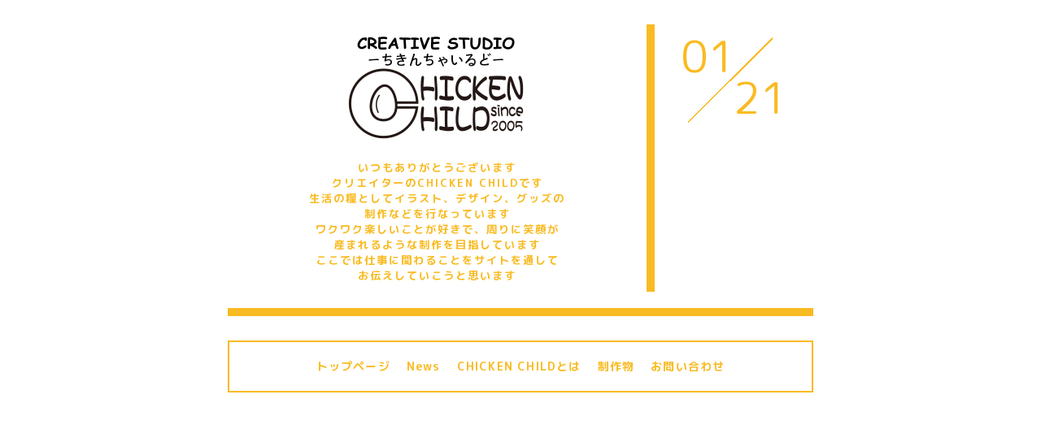

--- FILE ---
content_type: text/html; charset=utf-8
request_url: https://chicken-child.com/
body_size: 3745
content:
<!DOCTYPE html>
<html lang="ja">
<head>
  <!-- Everyday: ver.202303270000 -->
  <meta charset="utf-8">
  <title>Creative studio CHICKEN CHILD</title>
  <meta name="viewport" content="width=device-width,initial-scale=1.0,minimum-scale=1.0">
  <meta name="description" content="CHICKEN CHILDはイラスト、デザイン、キャラクター、グッズの制作を行い、周りも自分も笑顔になることを目指し元気に活動しております。シンプルでわかりやすい、かわいいだけではないイラスト、ご依頼主の想いを形にしたデザインを制作します。">
  <meta name="keywords" content="">
  <meta property="og:title" content="Creative studio CHICKEN CHILD">
  <meta property="og:image" content="https://cdn.goope.jp/221044/251205230811-6932e74b01e58.png">
  <meta property="og:site_name" content="Creative studio CHICKEN CHILD">
  <link rel="shortcut icon" href="https://cdn.goope.jp/221044/251205230616-6932e6d888641.ico" />
  <link rel="alternate" type="application/rss+xml" title="Creative studio CHICKEN CHILD / RSS" href="/feed.rss">
  <link rel="stylesheet" href="/style.css?934096-1768220140">
  <link rel="stylesheet" href="//fonts.googleapis.com/css?family=Questrial">
  <link rel="stylesheet" href="/css/font-awesome/css/font-awesome.min.css">
  <link rel="stylesheet" href="/assets/slick/slick.css">
  <link rel="stylesheet" href='//fonts.googleapis.com/css?family=Montserrat:700'>
  <script src="/assets/jquery/jquery-3.5.1.min.js"></script>
  <script src="/assets/clipsquareimage/jquery.clipsquareimage.js"></script>
</head>
  <body id="top">

    <div class="container">

      <!-- ヘッダー -->
      <div id="header">

        <div class="header_social_icons">
          
          
          
        </div>
        <div class="header_titlearea">
          <div class="header_text">
            <h1 class="header_logo">
              <a class="shop_sitename" href="https://chicken-child.com">
                <img src='//cdn.goope.jp/221044/251205230811-6932e74b01e58.png' alt='CHICKEN CHILD' />
              </a>
            </h1>
            <div class="header_description">
                いつもありがとうございます<br />
クリエイターのCHICKEN CHILDです<br />
生活の糧としてイラスト、デザイン、グッズの<br />
制作などを行なっています<br />
ワクワク楽しいことが好きで、周りに笑顔が<br />
産まれるような制作を目指しています<br />
ここでは仕事に関わることをサイトを通して<br />
お伝えしていこうと思います
            </div>
          </div>
          <div class="header_date">
            <div class="header_date_month"></div>
            <div class="header_date_day"></div>
          </div>
        </div>

        <script>
          $(function() {
            var mydate = new Date();
            var headerMonth = mydate.getMonth()+1;
            var headerDay = mydate.getDate();
            if(headerMonth < 10) {
              headerMonth = '0' + headerMonth;
            }
            if(headerDay < 10) {
              headerDay = '0' + headerDay;
            }
            $('.header_date_month').text(headerMonth);
            $('.header_date_day').text(headerDay);
          });
        </script>



        <div id="gnav" class="header_nav navi pc">
          <ul class="header_nav_list navi_list">
            
            <li><a href="/"  class="footer_navi_top active">トップページ</a></li>
            
            <li><a href="/info"  class="footer_navi_info">News</a></li>
            
            <li><a href="/staff"  class="footer_navi_staff">CHICKEN CHILDとは</a></li>
            
            <li><a href="/photo"  class="footer_navi_photo">制作物</a></li>
            
            <li><a href="/contact"  class="footer_navi_contact">お問い合わせ</a></li>
            
          </ul>
        </div>

        <!-- gnav/ -->
        <nav id="main-nav">
          <ul class="gnav_smart_phone">
            
            <li><a href="/"  class="navi_top active">トップページ</a></li>
            
            <li><a href="/info"  class="navi_info">News</a></li>
            
            <li><a href="/staff"  class="navi_staff">CHICKEN CHILDとは</a></li>
            
            <li><a href="/photo"  class="navi_photo">制作物</a></li>
            
            <li><a href="/contact"  class="navi_contact">お問い合わせ</a></li>
            
          </ul>
        </nav>
        <!-- /gnav -->

        <nav id="mobile-bar"></nav>

      </div>
      <!-- /ヘッダー -->

      
      <div class="content">
        <script>
            var slideshowInt = '4000';
            slideshowInt = (slideshowInt === '') ? 4000 : parseInt(slideshowInt);
            var slideshow = {
                interval: slideshowInt
            }
          </script>

        <script src="/js/theme_everyday/top.js"></script>

        <div id="slidearea">
          
          <div class="rslides " id="slider">
            
            <div class="article">
              <img src="//cdn.goope.jp/221044/260112215858grvc_l.jpg" alt="トップロゴ">
              <div class="caption">
                <div class="caption_txt">
                  <a href="">トップロゴ</a>
                </div>
              </div>
            </div>
            
            <div class="article">
              <img src="//cdn.goope.jp/221044/25120700342396hn_l.jpg" alt="モア犬">
              <div class="caption">
                <div class="caption_txt">
                  <a href="">モア犬</a>
                </div>
              </div>
            </div>
            
            <div class="article">
              <img src="//cdn.goope.jp/221044/251207003449h39a_l.jpg" alt="もののふ">
              <div class="caption">
                <div class="caption_txt">
                  <a href="">もののふ</a>
                </div>
              </div>
            </div>
            
            <div class="article">
              <img src="//cdn.goope.jp/221044/25120700350867rs_l.jpg" alt="ぎょうざキャラ">
              <div class="caption">
                <div class="caption_txt">
                  <a href="">ぎょうざキャラ</a>
                </div>
              </div>
            </div>
            
            <div class="article">
              <img src="//cdn.goope.jp/221044/260112211149vshv_l.png" alt="うしおに">
              <div class="caption">
                <div class="caption_txt">
                  <a href="">うしおに</a>
                </div>
              </div>
            </div>
            
          </div>
          
        </div>
        <div class="top_caption">
          <p>はじめまして「CHICKEN CHILD」は、自由の発想の「とりこ」と、コンプラに恐る「さと」のコンビで、制作物を見てくれた人が、くすりと笑顔になるようワクワク制作を行っています。</p>
        </div>
      </div>

      
      <div class="section section_information">
        <h2 class="section_title">
          News
        </h2>
        <div class="information_content">
          <ul class="information_content_list clearfix">
            
            <li class="information_content_item">
              <a class="article" href="/info/6607710">
                <div class="information_date">
                  <span class="information_month">
                    01
                  </span>
                  <span class="information_day">
                    18
                  </span>
                </div>
                <div class="photo">
                  <img src='//cdn.goope.jp/221044/260118232932-696cee4c3871b_l.jpg' alt='お仕事しました' />
                </div>
                <div class="information_title">
                  お仕事しました
                </div>
              </a>
            </li>
            
            <li class="information_content_item">
              <a class="article" href="/info/6600282">
                <div class="information_date">
                  <span class="information_month">
                    01
                  </span>
                  <span class="information_day">
                    12
                  </span>
                </div>
                <div class="photo">
                  <img src='//cdn.goope.jp/221044/260112214400-6964ec9003e77_l.png' alt='制作物を追加' />
                </div>
                <div class="information_title">
                  制作物を追加
                </div>
              </a>
            </li>
            
            <li class="information_content_item">
              <a class="article" href="/info/6592626">
                <div class="information_date">
                  <span class="information_month">
                    01
                  </span>
                  <span class="information_day">
                    06
                  </span>
                </div>
                <div class="photo">
                  <img src='//cdn.goope.jp/221044/260112215950-6964f046d7e3b_l.jpg' alt='サイトリニューアル中' />
                </div>
                <div class="information_title">
                  サイトリニューアル中
                </div>
              </a>
            </li>
            
          </ul>
          <div class="btn_details">
            <a class="button" href="/info">
              &gt; もっと見る
            </a>
          </div>
        </div>
      </div>
      

      

      
      <div class="section section_contact">
        <h2 class="section_title">
          お問い合わせ
        </h2>
        <div class="contact_inner">
          <form name="frm" method="post" action="/contact/sendmail/" class="contact_form">
            <div class="contact_form">
              <link rel='stylesheet' type='text/css' href='/css/contact/style.css'><div class='contact_form_message'>この度はお問い合わせありがとうございます。<br />
早々にご返信いたします。<br />
3日ほどで返信がなければ、私が見落としていたり、フィルターで選別されている可能性があります。<br />
お手数をおかけしますが、もう一度お問い合せいただく、違うメールアドレスから送っていただく、SNS等違う方法でご連絡いただければ助かります。<br />
ただし、私の業務に関係のない営業や、犯罪などに関わるような内容でしたら、スルーさせていただいています。ご了承のほどよろしくお願いします。<br />
<br />
CHICKEN CHILD とりこ</div><div class="contact_area"><label>お名前<span class="requier">*</span></label><br /><input type="text" name="form_920071" class="contact_name" value="" tabindex="1" />
</div><div class="contact_area"><label>メールアドレス<span class="requier">*</span></label><br /><input type="text" name="form_920072" class="contact_email" value="" tabindex="2" />
</div><div class="contact_area"><label>電話番号</label><br /><input type="text" name="form_920073" class="contact_tel" value="" tabindex="3" />
</div><div class="contact_area"><label>お問い合わせ内容<span class="requier">*</span></label><br /><span class="radio"><input type="radio" name="form_920075" tabindex="4" value="仕事のご依頼" id="frm_920075_0" ><label for="frm_920075_0">仕事のご依頼</label></span>
<span class="radio"><input type="radio" name="form_920075" tabindex="4" value="制作のご相談" id="frm_920075_1" ><label for="frm_920075_1">制作のご相談</label></span>
<span class="radio"><input type="radio" name="form_920075" tabindex="4" value="その他" id="frm_920075_2" ><label for="frm_920075_2">その他</label></span>
</div><div class="contact_area"><label>本文</label><br /><textarea name="form_920074" class="contact_body" tabindex="5"></textarea>
</div><input type="hidden" name="token" value="7c3685258e3ab723ff3e48bcd5414745">
              <div class="contact_form_button">
                <input type="submit" value="送信" class="button" tabindex="5" />
              </div>
            </div>
          </form>
        </div>
      </div>
      

    

    <div class="section">
      <h2 class="section_title">
        
      </h2>

      <div class="section_sub_navigation">
        
          
        
          
        
          
        
          
        
          
        
      </div>

      

      


      


      

      

      

      

      

      

      

      

    </div>
    <!-- / .section -->

    <div class="footer_sub_navigation"></div>

    <div class="social">
      <div class="inner"></div>
    </div>

    <!-- トップへ戻るボタン -->
    <div class="to_top" style="visibility: visible;">
      <a href="#header" style="visibility: visible;">
        トップへ戻る
      </a>
    </div>

  </div>

    <div class="footer">
      <div class="footer_logo">
        <a href="https://chicken-child.com">
          <img src='//cdn.goope.jp/221044/251205230811-6932e74b01e58.png' alt='CHICKEN CHILD' />
        </a>
      </div>

      

      <div class="footer_copyright">
        &copy;2026 <a href="https://chicken-child.com">CHICKEN CHILD</a>. All Rights Reserved.
      </div>
      <div class="shop_rss">
        <span>/ </span><a href="/feed.rss">RSS</a>
      </div>
      <div class="powered">
        Powered by <a class="link_color_02" href="https://goope.jp/">グーペ</a> /
        <a class="link_color_02" href="https://admin.goope.jp/">Admin</a>
      </div>
    </div>

  <script src="/assets/colorbox/jquery.colorbox-1.6.4.min.js"></script>
  <script src="/js/tooltip.js"></script>
  <script src="/assets/slick/slick.js"></script>
  <script src="/assets/lineup/jquery-lineup.min.js"></script>
  <script type="text/javascript" src="/assets/easing/easing.js"></script>
  <script src="/assets/tile/tile.js"></script>
  <script src="/js/theme_everyday/init.js"></script>
  <script type="text/javascript" src="/assets/mobilemenu/mobilemenu.js"></script>

  <script>
      $(function(){
          // Android4.4未満判別
          if( navigator.userAgent.indexOf('Android') > 0 && typeof window.orientation != 'undefined' && typeof(EventSource) == 'undefined') {
              $('body').addClass('ua-android-u440');
          }

          $('body').mobile_menu({
              menu: ['#main-nav ul'],
              menu_width: 200,
              prepend_button_to: '#mobile-bar'
          });

          $('#main').find('.thickbox').colorbox({
              rel: 'thickbox',
              maxWidth: '98%'
          });
      });
  </script>
  </body>
</html>


--- FILE ---
content_type: text/css
request_url: https://chicken-child.com/css/contact/style.css
body_size: -38
content:
.contact_form_message {
  margin: 2.5em 0;
}
